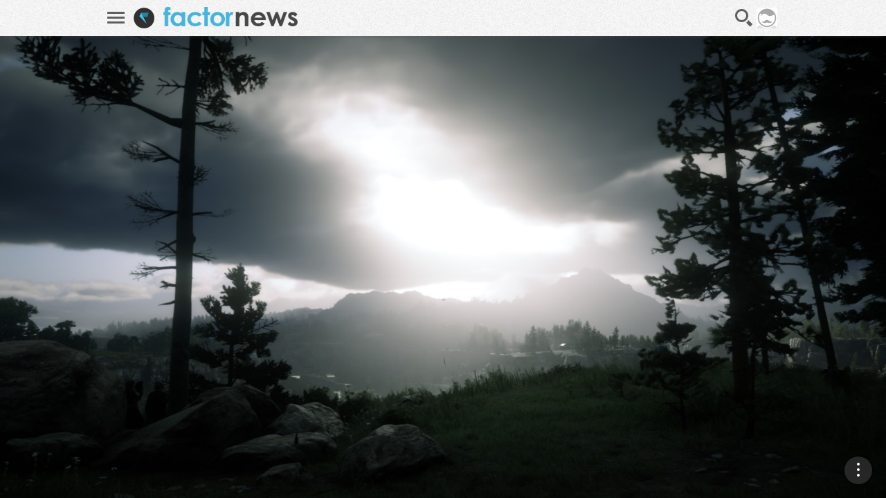

--- FILE ---
content_type: text/html; charset=UTF-8
request_url: https://www.factornews.com/slice/apres-l-orage-44483.html
body_size: 4047
content:
<!DOCTYPE html>
<html lang="fr" prefix="og: http://ogp.me/ns#">
<head>
    <meta charset="utf-8" />
    <meta name="language" content="fr" />
    <meta name="msvalidate.01" content="3448862E1DCF1A9BABF9DF19BAAE8073" />
    <meta name="robots" content="max-snippet:-1, max-image-preview:large, max-video-preview:-1" />
    <title>Après l'orage - Slice - Factornews</title>
    <meta name="title" content="Après l'orage - Slice - Factornews">
    <meta name="description" content="Un screenshot de ZeP - Red Dead Redemption 2, Playstation 4 Pro">
    <meta property="og:title" content="Après l'orage - Slice - Factornews">
    <meta property="og:description" content="Un screenshot de ZeP - Red Dead Redemption 2, Playstation 4 Pro">
    <meta property="og:type" content="website">
    <meta property="og:url" content="https://www.factornews.com/slice/apres-l-orage-44483.html" >
    <meta property="og:image" content="https://www.factornews.com/images/1920x1080/12/129924.png">
    <meta property="og:image:width" content="1920">
    <meta property="og:image:height" content="1080">
    <meta name="twitter:card" content="summary_large_image">
    <meta name="twitter:site" content="@factornews">
    <meta name="twitter:creator" content="@factornews">
    <meta name="twitter:title" content="Après l'orage">
    <meta name="twitter:description" content="Un screenshot de ZeP - Red Dead Redemption 2, Playstation 4 Pro">
    <meta name="twitter:image" content="https://www.factornews.com/images/1920x1080/12/129924.png">
    <link rel="shortcut icon" type="image/x-icon" href="/medias/css/default/favicon.ico" />
    <link rel="icon" type="image/x-icon" href="/medias/css/default/favicon.ico" />
    <link rel="alternate" type="application/rss+xml" href="https://www.factornews.com/rss.xml" title="RSS" />
    <meta name="viewport" content="width=device-width, initial-scale=1.0, maximum-scale=1">
    <!--[if lt IE 9]>
        <script src="/medias/js/libs/html5/html5shiv.js"></script>
    <![endif]-->

    <link href="/min/?g=cssfront" media="screen" rel="stylesheet" type="text/css" />

    <link href="/min/?f=/medias/css/default/jqueryui/jquery-ui-1.9.1.custom.css,/medias/css/default/styles.css" media="screen" rel="stylesheet" type="text/css" />

    <script type="application/ld+json">{"@context": "http://schema.org","@type": "ImageObject","mainEntityOfPage": {"@type": "WebPage","@id": "https://www.factornews.com/slice/apres-l-orage-44483.html"},"headline": "Après l'orage","thumbnail": "https://www.factornews.com/images/430x764/12/129924.png","datePublished": "2018-10-29T21:39+01:00","dateModified": "2018-10-30T14:52+01:00","url": "https://www.factornews.com/slice/apres-l-orage-44483.html","contentUrl": "https://www.factornews.com/images/base/12/129924.png","author": {"@type": "Person","name": "ZeP"},"AggregateRating": {"author": {"@type": "Organization","name": "Factornews","url": "https://www.factornews.com","logo": {"@type": "ImageObject","url": "https://www.factornews.com/medias/css/default/logo_factornews_pic.png","width": 56,"height": 56}},"ratingValue": "4","bestRating": "5","worstRating": "3","ratingCount": "3"},"description": "Après l'orage"}</script></head>
<body id="contentSlice">
<div id="userBar">
    <div id="userBarLinks">
        <ul class="userBarListItems">
            <li class="userBarItemNv1"><a class="userBarItem" href="/podcasts.html"><span>Podcasts</span></a></li>
            <li class="userBarItemNv1"><a class="userBarItem" href="/actualites-articles-tests-preview.html"><span>Articles</span></a></li>
            <li class="userBarItemNv1 userBarItemParent">
                <a class="userBarItem" href="javascript:void(0);"><span>Slice &raquo;</span></a>
                <ul class="userBarListItemsNv2">
                    <li class="userBarItemNv2"><a class="userBarItem" href="/slice"><span>Derniers slices</span></a></li>
                    <li class="userBarItemNv2"><a class="userBarItem" href="/slice/proposer-une-image.html"><span>Proposer une capture</span></a></li>
                    <li class="userBarItemNv2"><a class="userBarItem" href="/slice/tips.html"><span>Quelques astuces</span></a></li>
                    <li class="userBarItemNv2"><a class="userBarItem" href="/slice/a-propos.html"><span>A propos</span></a></li>
                    <li class="userBarItemNv2"><a class="userBarItem userBarItemBack" href="javascript:void(0);"><span>Retour</span></a></li>
                </ul>
            </li>
            <li class="userBarItemNv1"><a class="userBarItem" href="/forums"><span>Forums</span></a></li>
            <li class="userBarItemNv1"><a class="userBarItem" href="/a-propos.html"><span>A propos</span></a></li>
        </ul>
    </div>
</div>    <div class="factorGlobalWrapper">
                    <div id="factorNavBar">
        <div class="factorNavBarWrapper">
            <div class="factorSectionWrapper">
                <div class="factorNavBarLeft">
                    <a href="javascript:void(0);" id="factorNavBarHb">
                        <span></span>
                        <span></span>
                        <span></span>
                    </a>
                    <a href="/"><img src="/medias/css/default/logo_factornews_pic.png" width="30" height="30" alt="Logo Factornews" class="factorNavBarLogo"></a>
                                        <a href="/"><img src="/medias/css/default/logo_factornews_txt.png" height="28" alt="Logo Factornews texte" class="factorNavBarLogoTxt"></a>
                                    </div>
                <div class="factorNavBarRight">
                    <div id="userPanel">
                        <a href="javascript:void(0);" class="factorNavBarBtn" id="factorNavBarBtnSearch" title="Rechercher">Recherche</a>
                                                                        <a href="javascript:void(0);" class="factorNavBarBtn" id="factorNavBarBtnAvatarLoggedOff"><img width="30" height="30" alt="Avatar par défaut" class="upUsernameImg" src="/images/avatars/default/30.png" class="upUsernameImg"/></a>
                                                <a href="javascript:void(0);" class="factorNavBarBtn" id="factorNavBarCommunity">&nbsp;</a>
                    </div>
                </div>
            </div>
        </div>
    </div>
    <div class="factorSectionHeader" id="pageTop"></div>
        <div class="factorSectionFooter" id="factorSectionLogin">
        <div class="factorSectionWrapper">
            <div class="factorLoginBox" id="factorLoginBoxContent">
                <div class="factorLoginBoxColRight">
                    <div class="factorTitleConnexion">Connexion</div>
                    <div id="factorLoginTab">
                                                <a href="javascript:void(0);" class="factornews" title="Connexion via Factornews"></a>
                                                <a href="/external-login-steam" class="steam" title="Connexion via Steam"></a>
                        <a href="/external-login-google" class="google" title="Connexion via Google"></a>
                    </div>
                    <div class="factorLoginBoxConnexionWrapper">
                        <form id="fcLoginForm" enctype="application/x-www-form-urlencoded" method="post" action="/" accept-charset="utf-8">
<input type="hidden" name="fid_Application_Form_LogIn" value="Application_Form_LogIn" id="fid_Application_Form_LogIn" /><input type="hidden" name="nocross" data-csrffield="data-csrffield" value="971123_35cdfa443b4d26cf195af174c94e8122" /><div class="inputGroupType1"><label for="login" class="fieldLabel required">Pseudo *</label>

<input type="text" name="login" id="login" value="" class="fieldInput" tabindex="1" /></div><div class="inputGroupType1"><label for="password" class="fieldLabel required">Mot de passe *</label>

<input type="password" name="password" id="password" value="" class="fieldInput" tabindex="2" /></div><div class="inputGroupType1">
<input type="hidden" name="remember" value="0" /><input type="checkbox" name="remember" id="remember" value="1" class="factorFormCheckbox" tabindex="3" />
<label for="remember" class="fieldLabelInline optional">Rester connecté</label></div><div class="forceTARight" style="padding-top: 15px;"><button class="btnType2" type="button" id="fcLoginBoxForgotAccount">COMPTE OUBLIE ?</button>
<button name="logInSubmit" id="logInSubmit" type="submit" class="btnType1" data-redirect-url="" tabindex="4">Connexion</button></div><div id="factorLoginBoxMsg" class="forceTARight"></div></form>                        <div id="factorLoginBoxForgotPassWrapper" class="forceNoDisplay">
                            <form id="fcForgotPass" enctype="application/x-www-form-urlencoded" method="post" action="/" accept-charset="utf-8">
<input type="hidden" name="fid_Application_Form_OubliPasse" value="Application_Form_OubliPasse" id="fid_Application_Form_OubliPasse" /><input type="hidden" name="nocross" data-csrffield="data-csrffield" value="901090_943070b6065b470d403778e16329602d" /><div class="factorLoginBoxForgotPassInfos">Pour récupérer votre compte, veuillez saisir votre adresse email. Vous allez recevoir un email contenant une adresse pour récupérer votre compte.</div><div class="inputGroupType1"><label for="email" class="fieldLabel required">Adresse email *</label>

<input type="text" name="email" id="email" value="" class="fieldInput" /></div><div class="forceTARight">
<input type="submit" name="forgotPassSubmit" id="forgotPassSubmit" value="Valider" class="btnType1" /></div></form>                        </div>
                    </div>
                </div>
                <div class="factorLoginBoxColLeft">
                    <div class="factorTitleInscription">Inscription</div>
                    <div id="factorLoginBoxInscriptionText">
                        En vous inscrivant, vous acceptez les <a href="/a-propos.html">conditions d'utilisation du site</a> et de nous vendre votre âme pour un euro symbolique. Amusez vous, mais pliez vous à la charte.                    </div>
                    <div class="factorLoginBoxInscriptionWrapper">
                        <form id="fcCreateUserForm" enctype="application/x-www-form-urlencoded" method="post" action="/" autocomplete="off" accept-charset="utf-8">
<input type="hidden" name="fid_Application_Form_CreateUser" value="Application_Form_CreateUser" id="fid_Application_Form_CreateUser" /><input type="hidden" name="nocross" data-csrffield="data-csrffield" value="837403_d3037667d2d487872c407faecdd17e21" /><div class="factorLoginBoxRegisterLeft"><div class="inputGroupType1"><label for="fcCreateUserPseudo" class="fieldLabel required">Pseudo *</label>

<input type="text" name="login" id="fcCreateUserPseudo" value="" class="fieldInput fcCreateUserForm" tabindex="5" autocomplete="off" /></div><div class="inputGroupType1"><label for="fcCreateUserMail" class="fieldLabel required">Addresse email *</label>

<input type="text" name="mail" id="fcCreateUserMail" value="" class="fieldInput fcCreateUserForm" tabindex="6" autocomplete="off" /></div><div class="inputGroupType1"><label for="fcCreateUserPassword" class="fieldLabel required">Mot de passe *</label>

<input type="password" name="password" id="fcCreateUserPassword" value="" class="fieldInput fcCreateUserForm" tabindex="8" autocomplete="off" /></div><div class="inputGroupType1"><p class="fieldLabel nobot">Un Rédacteur Factornews vous demande :</p><label for="fcCreateUserNoBotText" class="fieldLabel required">Quombien fon sis cent teize moinss quatre ? *</label>

<input type="text" name="question" id="fcCreateUserNoBotText" value="" class="fieldInput fcCreateUserForm" tabindex="10" autocomplete="off" placeholder="653" />
<input type="hidden" name="questionHash" value="359493" id="fcCreateUserNoBotHash" /></div></div><div class="factorLoginBoxRegisterRight"><div class="inputGroupType1"><label for="fcCreateUserMail2" class="fieldLabel required">Confirmation email *</label>

<input type="text" name="mail2" id="fcCreateUserMail2" value="" class="fieldInput fcCreateUserForm" tabindex="7" autocomplete="off" /></div><div class="inputGroupType1"><label for="fcCreateUserPassword2" class="fieldLabel required">Confirmation mot de passe *</label>

<input type="password" name="password2" id="fcCreateUserPassword2" value="" class="fieldInput fcCreateUserForm" tabindex="9" autocomplete="off" /></div><div class="forceTARight">
<input type="submit" name="createUser" id="fcCreateUserSubmit" value="S'inscrire" class="btnType1" tabindex="11" /></div></div></form>                    </div>
                </div>
            </div>
        </div>
    </div>
    <div id="factorSliceDetail" class="show static">
    <div id="factorSliceDetailImgWrapper">
                <div id="factorSliceDetailImg" style="background-image:url('https://www.factornews.com/images/base/12/129924.png');">
            <div id="factorSliceDetails">
                <div id="factorSliceDetailText">
                    <div class="textContent">
                        <div class="factorKudos" data-id-contenu="44483" title="Cette capture totalise le nombre hallucinant de 11 kudos."><div class="factorKudosItems"><div class="factorKudosItemInfos">Connectez vous pour donner des Kudos</div></div><div class="factorKudosTitle"><span class="factorKudosAmount">11</span> <span>Kudos</span></div></div>                        <h1 class="textTitle"><span>Après l'orage</span> <span class="textAuthor">par <a href="/slice/galerie-de-zep-2290.html">ZeP</a></span></h1>
                        <div class="textGame">Red Dead Redemption 2</div><div class="textSupport">Playstation 4 Pro</div>                    </div>
                </div>
                <div id="factorSliceDetailActions">
                    <a class="factorSliceDetailAction factorSliceSharing facebook" href="https://www.facebook.com/share.php?u=https://www.factornews.com/slice/apres-l-orage-44483.html&title=Après l'orage par ZeP %23Slice" target="_blank">&nbsp;</a>
<a class="factorSliceDetailAction factorSliceSharing twitter" href="https://twitter.com/intent/tweet?text=Après l'orage par ZeP %23Slice&via=Factornews&url=https://www.factornews.com/slice/apres-l-orage-44483.html&original_referer=https://www.factornews.com/slice/apres-l-orage-44483.html" target="_blank">&nbsp;</a>                    <a href="javascript:void(0);" class="factorSliceDetailAction v1-1" title="Vue complète ( 1:1 )">1:1</a>
                    <a href="https://www.factornews.com/images/base/12/129924.png" download target="_blank" class="factorSliceDetailAction down" title="Télécharger">&nbsp;</a>
                    <a class="factorSliceDetailAction more"><span></span><span></span><span></span></a>
                </div>
            </div>
        </div>
    </div>
</div><div class="factorSearch">
    <div class="factorSearchBox">
        <div class="factorSearchBoxTitle">Rechercher sur <span>Factornews</span></div>
        <div class="factorSearchFieldWrapper">
            <input class="factorSearchField" type="text" name="search" value="" placeholder="Saisir les mots clefs...">
        </div>
    </div>
    <div class="factorSearchOverlay">&nbsp;</div>
</div>    <div id="pageBottom" class="ancre">&nbsp;</div>
    <script type="text/javascript">skinFolder = '/medias/css/default/';</script>
    <script type="text/javascript" src="/min/?g=jsfront" defer="defer"></script>

        <script type="text/javascript" src="/medias/js/libs/jwplayer/jwplayer.js" defer="defer"></script>

        <script type="text/javascript">
        var _gaq = _gaq || [];
        _gaq.push(['_setAccount', 'UA-85363-1']);
        _gaq.push(['_trackPageview']);

        (function() {
            var ga = document.createElement('script'); ga.type = 'text/javascript'; ga.async = true;
            ga.src = ('https:' == document.location.protocol ? 'https://ssl' : 'http://www') + '.google-analytics.com/ga.js';
            var s = document.getElementsByTagName('script')[0]; s.parentNode.insertBefore(ga, s);
        })();
    </script>    </div>
    </body>
</html>

--- FILE ---
content_type: image/svg+xml
request_url: https://www.factornews.com/medias/css/shared/picto_kudos.svg
body_size: 679
content:
<?xml version="1.0" encoding="utf-8"?>
<!-- Generator: Adobe Illustrator 22.0.1, SVG Export Plug-In . SVG Version: 6.00 Build 0)  -->
<svg version="1.1" id="KUDOS" xmlns="http://www.w3.org/2000/svg" xmlns:xlink="http://www.w3.org/1999/xlink" x="0px" y="0px"
	 viewBox="0 0 350 350" fill="white" xml:space="preserve">
<path d="M223,310.5h77.5L185.2,154.1L296.6,39.5h-78.4L114.5,150V39.5h-65v271h65v-83.8l26.9-27.6L223,310.5z M288.6,304.5h-62.5
	l-80.4-109.8l35.3-36.3L288.6,304.5z M220.8,45.5h61.6L181.6,149.2L156,114.6L220.8,45.5z M108.5,45.5v110.9l-53,56.5V45.5H108.5z
	 M55.5,304.5v-82.8l53-56.5v139.3H55.5z M114.5,158.8l37.3-39.8l25.5,34.5l-62.8,64.6V158.8z"/>
</svg>
